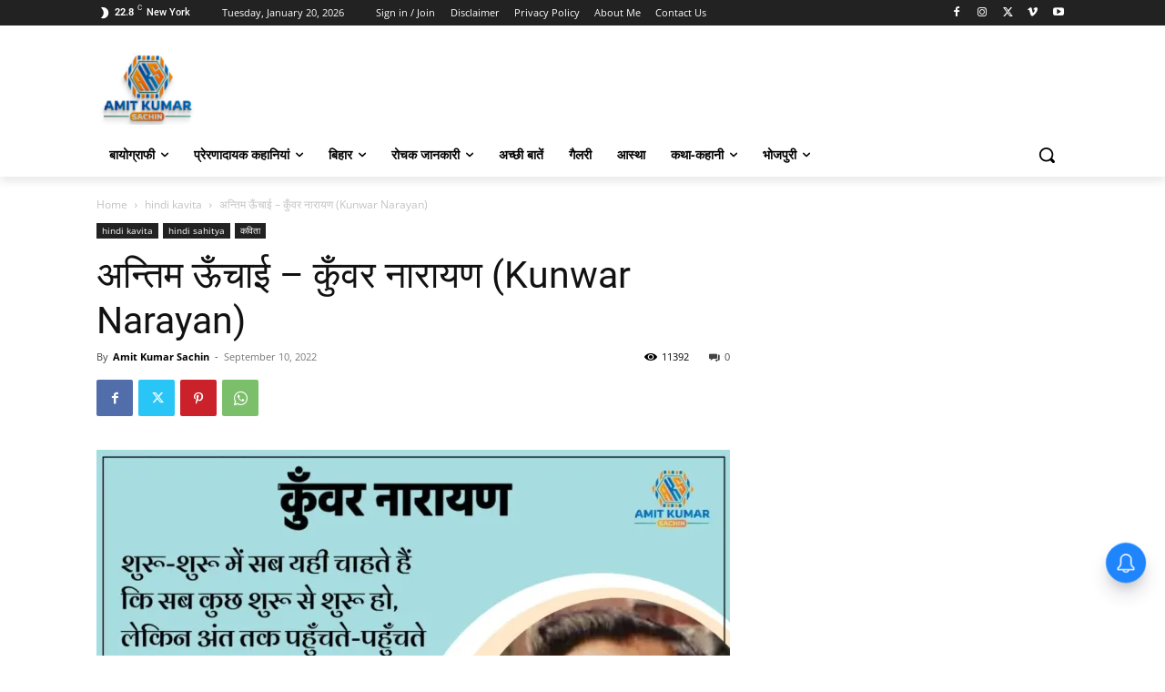

--- FILE ---
content_type: application/javascript
request_url: https://cdn.izooto.com/scripts/41e0eecaf95b53fb550db7fa19a36236f8276122.js?ver=3.7.19
body_size: 944
content:
(function(){try{window.izConfig={"ga":{"syncNewsHub":0},"hash":"41e0eecaf95b53fb550db7fa19a36236f8276122","client":61052,"locale":"en","newsHub":{"title":"","adUnit":"","status":1,"iconType":1,"mainColor":"#1D85FC","placement":[1,1],"designType":1,"mobileAllowed":1,"desktopAllowed":1},"overlay":0,"siteUrl":"https://amitkumarsachin.com","webPushId":"","domainRoot":"","isSdkHttps":1,"promptFlow":1,"optInDesign":"","promptDelay":0,"manifestName":"/manifest.json","promptDesign":{"icon":"https://cdnimg.izooto.com/icons/7/bell-icon.png","bgColor":"#f1faff","btn1Txt":"Later","btn2Txt":"Allow","message":"We'd like to notify you about the latest updates.","position":"","subMessage":"You can unsubscribe from notifications anytime.","btn1bgColor":"#e4e4e4","btn2bgColor":"#ed4545","btn1ForeColor":"#686868","btn2ForeColor":"#ffffff","titleForeColor":"#000000","messageForeColor":"#999999"},"sourceOrigin":"https://amitkumarsachin.com","mobPromptFlow":1,"mobileAllowed":1,"webServiceUrl":"","desktopAllowed":1,"mobPromptDelay":0,"promptOnScroll":0,"vapidPublicKey":"BALafED91CqNvpm3J05rlKMnbdHZafAMG4mk0VgXpVSupFF8nE_-2wuT1PLJEP2pbBWbwenGzrJaL7yf-T_g9K8","customPixelLink":"","mobPromptDesign":{"icon":"https://cdnimg.izooto.com/icons/7/bell-icon.png","bgColor":"#f1faff","btn1Txt":"Later","btn2Txt":"Allow","message":"We'd like to notify you about the latest updates.","position":"","subMessage":"You can unsubscribe from notifications anytime.","btn1bgColor":"#e4e4e4","btn2bgColor":"#ed4545","btn1ForeColor":"#686868","btn2ForeColor":"#ffffff","titleForeColor":"#000000","messageForeColor":"#999999"},"optInCloseDelay":60,"optInDesignType":2,"mobPromptOnScroll":0,"repeatPromptDelay":0,"serviceWorkerName":"/service-worker.js","mobOptInCloseDelay":60,"mobOptInDesignType":2,"defaultNotification":{"body":"","title":"","iconUrl":""},"mobRepeatPromptDelay":0};var container=document.body?document.body:document.head;if(""!==izConfig.customPixelLink){var _izAlt=document.createElement("script");_izAlt.id="izootoAlt",_izAlt.src=izConfig.customPixelLink,container.appendChild(_izAlt)}else{var _iz=document.createElement("script");_iz.id="izootoSdk",_iz.src="https://cdn.izooto.com/scripts/sdk/izooto.js",container.appendChild(_iz)}}catch(err){}})()
